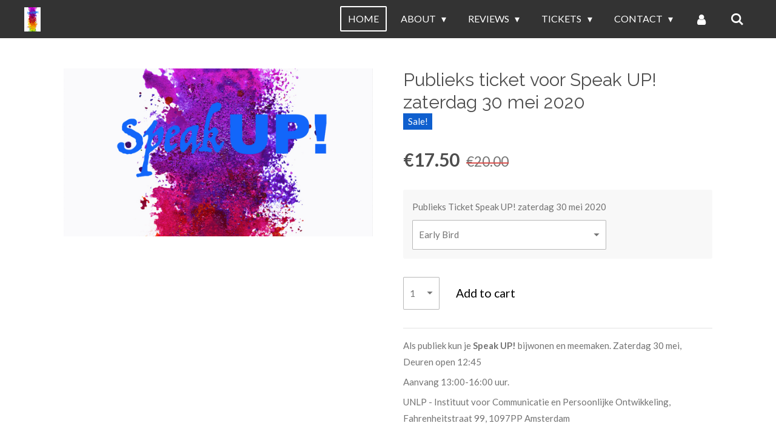

--- FILE ---
content_type: text/html; charset=UTF-8
request_url: https://www.speakupspeakers.eu/product/1150883/publieks-ticket-voor-speak-up-zaterdag-30-mei-2020
body_size: 12988
content:
<!DOCTYPE html>
<html lang="en-GB">
    <head>
        <meta http-equiv="Content-Type" content="text/html; charset=utf-8">
        <meta name="viewport" content="width=device-width, initial-scale=1.0, maximum-scale=5.0">
        <meta http-equiv="X-UA-Compatible" content="IE=edge">
        <link rel="canonical" href="https://www.speakupspeakers.eu/product/1150883/publieks-ticket-voor-speak-up-zaterdag-30-mei-2020">
        <meta property="og:title" content="Publieks ticket voor Speak UP! zaterdag 30 mei 2020 | Speak UP!">
        <meta property="og:url" content="https://www.speakupspeakers.eu/product/1150883/publieks-ticket-voor-speak-up-zaterdag-30-mei-2020">
        <base href="https://www.speakupspeakers.eu/">
        <meta name="description" property="og:description" content="Als publiek kun je&amp;nbsp;Speak UP!&amp;nbsp;bijwonen en meemaken.&amp;nbsp;Zaterdag 30 mei, Deuren open 12:45
Aanvang 13:00-16:00 uur. &amp;nbsp;
UNLP - Instituut voor Communicatie en Persoonlijke Ontwikkeling, Fahrenheitstraat 99, 1097PP AmsterdamMaak een screenshot of maak een print van je kwitantie die je in de mail ontvangt, want dit is je toegangsbewijs voor het Speak UP! evenement.
Early bird: tot 1 mei 2020 korting op je ticketprijs!Regulier Ticket:&amp;nbsp;Prima zitplaats en geweldige sfeer.
VIP: beste zitplaats, ongelimiteerd koffie/thee, exclusieve foto/video-sessie met de sprekers.Opmerking: er zullen fotografie- en video-opnamen plaatsvinden tijdens het evenement. Door deelname ga je akkoord met een quit-claim van alle beelden die zijn opgenomen op de locatie tijdens het Speak UP! evenement. Alle beelden, stilstaand of bewegend, zijn eigendom van Speak UP! en auteursrechtelijk beschermd door Speak UP!Alle tickets zijn afhankelijk van beschikbaarheid. Kaarten die eenmaal zijn verkocht, worden niet gerestitueerd.">
                <script nonce="5aea9cc5b7996c331b5bdf844ac683ee">
            
            window.JOUWWEB = window.JOUWWEB || {};
            window.JOUWWEB.application = window.JOUWWEB.application || {};
            window.JOUWWEB.application = {"backends":[{"domain":"jouwweb.nl","freeDomain":"jouwweb.site"},{"domain":"webador.com","freeDomain":"webadorsite.com"},{"domain":"webador.de","freeDomain":"webadorsite.com"},{"domain":"webador.fr","freeDomain":"webadorsite.com"},{"domain":"webador.es","freeDomain":"webadorsite.com"},{"domain":"webador.it","freeDomain":"webadorsite.com"},{"domain":"jouwweb.be","freeDomain":"jouwweb.site"},{"domain":"webador.ie","freeDomain":"webadorsite.com"},{"domain":"webador.co.uk","freeDomain":"webadorsite.com"},{"domain":"webador.at","freeDomain":"webadorsite.com"},{"domain":"webador.be","freeDomain":"webadorsite.com"},{"domain":"webador.ch","freeDomain":"webadorsite.com"},{"domain":"webador.ch","freeDomain":"webadorsite.com"},{"domain":"webador.mx","freeDomain":"webadorsite.com"},{"domain":"webador.com","freeDomain":"webadorsite.com"},{"domain":"webador.dk","freeDomain":"webadorsite.com"},{"domain":"webador.se","freeDomain":"webadorsite.com"},{"domain":"webador.no","freeDomain":"webadorsite.com"},{"domain":"webador.fi","freeDomain":"webadorsite.com"},{"domain":"webador.ca","freeDomain":"webadorsite.com"},{"domain":"webador.ca","freeDomain":"webadorsite.com"},{"domain":"webador.pl","freeDomain":"webadorsite.com"},{"domain":"webador.com.au","freeDomain":"webadorsite.com"},{"domain":"webador.nz","freeDomain":"webadorsite.com"}],"editorLocale":"nl-NL","editorTimezone":"Europe\/Amsterdam","editorLanguage":"nl","analytics4TrackingId":"G-E6PZPGE4QM","analyticsDimensions":[],"backendDomain":"www.jouwweb.nl","backendShortDomain":"jouwweb.nl","backendKey":"jouwweb-nl","freeWebsiteDomain":"jouwweb.site","noSsl":false,"build":{"reference":"2997e1a"},"linkHostnames":["www.jouwweb.nl","www.webador.com","www.webador.de","www.webador.fr","www.webador.es","www.webador.it","www.jouwweb.be","www.webador.ie","www.webador.co.uk","www.webador.at","www.webador.be","www.webador.ch","fr.webador.ch","www.webador.mx","es.webador.com","www.webador.dk","www.webador.se","www.webador.no","www.webador.fi","www.webador.ca","fr.webador.ca","www.webador.pl","www.webador.com.au","www.webador.nz"],"assetsUrl":"https:\/\/assets.jwwb.nl","loginUrl":"https:\/\/www.jouwweb.nl\/inloggen","publishUrl":"https:\/\/www.jouwweb.nl\/v2\/website\/1104564\/publish-proxy","adminUserOrIp":false,"pricing":{"plans":{"lite":{"amount":"700","currency":"EUR"},"pro":{"amount":"1200","currency":"EUR"},"business":{"amount":"2400","currency":"EUR"}},"yearlyDiscount":{"price":{"amount":"1200","currency":"EUR"},"ratio":0.05,"percent":"5%","discountPrice":{"amount":"1200","currency":"EUR"},"termPricePerMonth":{"amount":"2100","currency":"EUR"},"termPricePerYear":{"amount":"24000","currency":"EUR"}}},"hcUrl":{"add-product-variants":"https:\/\/help.jouwweb.nl\/hc\/nl\/articles\/28594307773201","basic-vs-advanced-shipping":"https:\/\/help.jouwweb.nl\/hc\/nl\/articles\/28594268794257","html-in-head":"https:\/\/help.jouwweb.nl\/hc\/nl\/articles\/28594336422545","link-domain-name":"https:\/\/help.jouwweb.nl\/hc\/nl\/articles\/28594325307409","optimize-for-mobile":"https:\/\/help.jouwweb.nl\/hc\/nl\/articles\/28594312927121","seo":"https:\/\/help.jouwweb.nl\/hc\/nl\/sections\/28507243966737","transfer-domain-name":"https:\/\/help.jouwweb.nl\/hc\/nl\/articles\/28594325232657","website-not-secure":"https:\/\/help.jouwweb.nl\/hc\/nl\/articles\/28594252935825"}};
            window.JOUWWEB.brand = {"type":"jouwweb","name":"JouwWeb","domain":"JouwWeb.nl","supportEmail":"support@jouwweb.nl"};
                    
                window.JOUWWEB = window.JOUWWEB || {};
                window.JOUWWEB.websiteRendering = {"locale":"en-GB","timezone":"Europe\/Amsterdam","routes":{"api\/upload\/product-field":"\/_api\/upload\/product-field","checkout\/cart":"\/cart","payment":"\/complete-order\/:publicOrderId","payment\/forward":"\/complete-order\/:publicOrderId\/forward","public-order":"\/order\/:publicOrderId","checkout\/authorize":"\/cart\/authorize\/:gateway","wishlist":"\/wishlist"}};
                                                    window.JOUWWEB.website = {"id":1104564,"locale":"en-GB","enabled":true,"title":"Speak UP!","hasTitle":true,"roleOfLoggedInUser":null,"ownerLocale":"nl-NL","plan":"business","freeWebsiteDomain":"jouwweb.site","backendKey":"jouwweb-nl","currency":"EUR","defaultLocale":"en-GB","url":"https:\/\/www.speakupspeakers.eu\/","homepageSegmentId":4307151,"category":"webshop","isOffline":false,"isPublished":true,"locales":["en-GB","nl-NL"],"allowed":{"ads":false,"credits":true,"externalLinks":true,"slideshow":true,"customDefaultSlideshow":true,"hostedAlbums":true,"moderators":true,"mailboxQuota":10,"statisticsVisitors":true,"statisticsDetailed":true,"statisticsMonths":-1,"favicon":true,"password":true,"freeDomains":2,"freeMailAccounts":2,"canUseLanguages":true,"fileUpload":true,"legacyFontSize":false,"webshop":true,"products":-1,"imageText":false,"search":true,"audioUpload":true,"videoUpload":5000,"allowDangerousForms":false,"allowHtmlCode":true,"mobileBar":true,"sidebar":true,"poll":true,"allowCustomForms":true,"allowBusinessListing":true,"allowCustomAnalytics":true,"allowAccountingLink":true,"digitalProducts":true,"sitemapElement":true},"mobileBar":{"enabled":true,"theme":"accent","email":{"active":true,"value":"speakup.sprekers@gmail.com"},"location":{"active":true,"value":"Prins Frederikplein 645, 3071 KS Rotterdam, Nederland"},"phone":{"active":true,"value":"+31640606517"},"whatsapp":{"active":true,"value":"+31640606517"},"social":{"active":true,"network":"facebook","value":"speakupsprekers"}},"webshop":{"enabled":true,"currency":"EUR","taxEnabled":true,"taxInclusive":true,"vatDisclaimerVisible":false,"orderNotice":"<p>Indien je speciale wensen hebt kun je deze doorgeven via het Opmerkingen-veld in de laatste stap.<\/p>","orderConfirmation":null,"freeShipping":false,"freeShippingAmount":"0.00","shippingDisclaimerVisible":false,"pickupAllowed":false,"couponAllowed":false,"detailsPageAvailable":true,"socialMediaVisible":true,"termsPage":4359800,"termsPageUrl":"\/tickets\/terms-conditions","extraTerms":null,"pricingVisible":true,"orderButtonVisible":true,"shippingAdvanced":false,"shippingAdvancedBackEnd":false,"soldOutVisible":true,"backInStockNotificationEnabled":false,"canAddProducts":true,"nextOrderNumber":58,"allowedServicePoints":[],"sendcloudConfigured":false,"sendcloudFallbackPublicKey":"a3d50033a59b4a598f1d7ce7e72aafdf","taxExemptionAllowed":true,"invoiceComment":null,"emptyCartVisible":false,"minimumOrderPrice":null,"productNumbersEnabled":false,"wishlistEnabled":false,"hideTaxOnCart":false},"isTreatedAsWebshop":true};                            window.JOUWWEB.cart = {"products":[],"coupon":null,"shippingCountryCode":null,"shippingChoice":null,"breakdown":[]};                            window.JOUWWEB.scripts = ["website-rendering\/webshop"];                        window.parent.JOUWWEB.colorPalette = window.JOUWWEB.colorPalette;
        </script>
                <title>Publieks ticket voor Speak UP! zaterdag 30 mei 2020 | Speak UP!</title>
                                            <link href="https://primary.jwwb.nl/public/j/f/g/temp-iozrrdhsymlfslutptuy/touch-icon-iphone.png?bust=1558403741" rel="apple-touch-icon" sizes="60x60">                                                <link href="https://primary.jwwb.nl/public/j/f/g/temp-iozrrdhsymlfslutptuy/touch-icon-ipad.png?bust=1558403741" rel="apple-touch-icon" sizes="76x76">                                                <link href="https://primary.jwwb.nl/public/j/f/g/temp-iozrrdhsymlfslutptuy/touch-icon-iphone-retina.png?bust=1558403741" rel="apple-touch-icon" sizes="120x120">                                                <link href="https://primary.jwwb.nl/public/j/f/g/temp-iozrrdhsymlfslutptuy/touch-icon-ipad-retina.png?bust=1558403741" rel="apple-touch-icon" sizes="152x152">                                                <link href="https://primary.jwwb.nl/public/j/f/g/temp-iozrrdhsymlfslutptuy/favicon.png?bust=1558403741" rel="shortcut icon">                                                <link href="https://primary.jwwb.nl/public/j/f/g/temp-iozrrdhsymlfslutptuy/favicon.png?bust=1558403741" rel="icon">                                        <meta property="og:image" content="https&#x3A;&#x2F;&#x2F;primary.jwwb.nl&#x2F;public&#x2F;j&#x2F;f&#x2F;g&#x2F;temp-iozrrdhsymlfslutptuy&#x2F;t44mck&#x2F;Schermafbeelding2019-12-09om235857-3.png">
                                    <meta name="twitter:card" content="summary_large_image">
                        <meta property="twitter:image" content="https&#x3A;&#x2F;&#x2F;primary.jwwb.nl&#x2F;public&#x2F;j&#x2F;f&#x2F;g&#x2F;temp-iozrrdhsymlfslutptuy&#x2F;t44mck&#x2F;Schermafbeelding2019-12-09om235857-3.png">
                                                    <script src="https://plausible.io/js/script.manual.js" nonce="5aea9cc5b7996c331b5bdf844ac683ee" data-turbo-track="reload" defer data-domain="shard14.jouwweb.nl"></script>
<link rel="stylesheet" type="text/css" href="https://gfonts.jwwb.nl/css?display=fallback&amp;family=Lato%3A400%2C700%2C400italic%2C700italic%7CRaleway%3A400%2C700%2C400italic%2C700italic" nonce="5aea9cc5b7996c331b5bdf844ac683ee" data-turbo-track="dynamic">
<script src="https://assets.jwwb.nl/assets/build/website-rendering/en-GB.js?bust=fe80546e0ac60ffdf7e0" nonce="5aea9cc5b7996c331b5bdf844ac683ee" data-turbo-track="reload" defer></script>
<script src="https://assets.jwwb.nl/assets/website-rendering/runtime.d9e65c74d3b5e295ad0f.js?bust=5de238b33c4b1a20f3c0" nonce="5aea9cc5b7996c331b5bdf844ac683ee" data-turbo-track="reload" defer></script>
<script src="https://assets.jwwb.nl/assets/website-rendering/103.3d75ec3708e54af67f50.js?bust=cb0aa3c978e146edbd0d" nonce="5aea9cc5b7996c331b5bdf844ac683ee" data-turbo-track="reload" defer></script>
<script src="https://assets.jwwb.nl/assets/website-rendering/main.634de27c536d45a6ca24.js?bust=06c2539d7729dac19002" nonce="5aea9cc5b7996c331b5bdf844ac683ee" data-turbo-track="reload" defer></script>
<link rel="preload" href="https://assets.jwwb.nl/assets/website-rendering/styles.f78188d346eb1faf64a5.css?bust=7a6e6f2cb6becdc09bb5" as="style">
<link rel="preload" href="https://assets.jwwb.nl/assets/website-rendering/fonts/icons-website-rendering/font/website-rendering.woff2?bust=bd2797014f9452dadc8e" as="font" crossorigin>
<link rel="preconnect" href="https://gfonts.jwwb.nl">
<link rel="stylesheet" type="text/css" href="https://assets.jwwb.nl/assets/website-rendering/styles.f78188d346eb1faf64a5.css?bust=7a6e6f2cb6becdc09bb5" nonce="5aea9cc5b7996c331b5bdf844ac683ee" data-turbo-track="dynamic">
<link rel="preconnect" href="https://assets.jwwb.nl">
<link rel="stylesheet" type="text/css" href="https://primary.jwwb.nl/public/j/f/g/temp-iozrrdhsymlfslutptuy/style.css?bust=1752578869" nonce="5aea9cc5b7996c331b5bdf844ac683ee" data-turbo-track="dynamic">    </head>
    <body
        id="top"
        class="jw-is-no-slideshow jw-header-is-image jw-is-segment-product jw-is-frontend jw-is-no-sidebar jw-is-no-messagebar jw-is-no-touch-device jw-is-no-mobile"
                                    data-jouwweb-page="1150883"
                                                data-jouwweb-segment-id="1150883"
                                                data-jouwweb-segment-type="product"
                                                data-template-threshold="960"
                                                data-template-name="concert-banner"
                            itemscope
        itemtype="https://schema.org/Product"
    >
                                    <meta itemprop="url" content="https://www.speakupspeakers.eu/product/1150883/publieks-ticket-voor-speak-up-zaterdag-30-mei-2020">
        <div class="jw-background"></div>
        <div class="jw-body">
            <div class="jw-mobile-menu jw-mobile-is-logo js-mobile-menu">
            <button
            type="button"
            class="jw-mobile-menu__button jw-mobile-toggle"
            aria-label="Toggle menu"
        >
            <span class="jw-icon-burger"></span>
        </button>
        <div class="jw-mobile-header jw-mobile-header--image">
        <a            class="jw-mobile-header-content"
                            href="/"
                        >
                            <img class="jw-mobile-logo jw-mobile-logo--portrait" src="https://primary.jwwb.nl/public/j/f/g/temp-iozrrdhsymlfslutptuy/6meyen/5cedcc6201.png?enable-io=true&amp;enable=upscale&amp;height=70" srcset="https://primary.jwwb.nl/public/j/f/g/temp-iozrrdhsymlfslutptuy/6meyen/5cedcc6201.png?enable-io=true&amp;enable=upscale&amp;height=70 1x, https://primary.jwwb.nl/public/j/f/g/temp-iozrrdhsymlfslutptuy/6meyen/5cedcc6201.png?enable-io=true&amp;enable=upscale&amp;height=140&amp;quality=70 2x" alt="Speak UP!" title="Speak UP!">                                </a>
    </div>

        <a
        href="/cart"
        class="jw-mobile-menu__button jw-mobile-header-cart jw-mobile-header-cart--hidden jw-mobile-menu__button--dummy">
        <span class="jw-icon-badge-wrapper">
            <span class="website-rendering-icon-basket"></span>
            <span class="jw-icon-badge hidden"></span>
        </span>
    </a>
    
    </div>
    <div class="jw-mobile-menu-search jw-mobile-menu-search--hidden">
        <form
            action="/search"
            method="get"
            class="jw-mobile-menu-search__box"
        >
            <input
                type="text"
                name="q"
                value=""
                placeholder="Search..."
                class="jw-mobile-menu-search__input"
            >
            <button type="submit" class="jw-btn jw-btn--style-flat jw-mobile-menu-search__button">
                <span class="website-rendering-icon-search"></span>
            </button>
            <button type="button" class="jw-btn jw-btn--style-flat jw-mobile-menu-search__button js-cancel-search">
                <span class="website-rendering-icon-cancel"></span>
            </button>
        </form>
    </div>
            <header class="header-wrap js-topbar-content-container js-fixed-header-container">
        <div class="header-wrap__inner">
        <div class="header">
            <div class="jw-header-logo">
            <div
    id="jw-header-image-container"
    class="jw-header jw-header-image jw-header-image-toggle"
    style="flex-basis: 27px; max-width: 27px; flex-shrink: 1;"
>
            <a href="/">
        <img id="jw-header-image" data-image-id="18807284" srcset="https://primary.jwwb.nl/public/j/f/g/temp-iozrrdhsymlfslutptuy/6meyen/5cedcc6201.png?enable-io=true&amp;width=27 27w, https://primary.jwwb.nl/public/j/f/g/temp-iozrrdhsymlfslutptuy/6meyen/5cedcc6201.png?enable-io=true&amp;width=54 54w" class="jw-header-image" title="Speak UP!" style="" sizes="27px" width="27" height="40" intrinsicsize="27.00 x 40.00" alt="Speak UP!">                </a>
    </div>
        <div
    class="jw-header jw-header-title-container jw-header-text jw-header-text-toggle"
    data-stylable="true"
>
    <a        id="jw-header-title"
        class="jw-header-title"
                    href="/"
            >
        Speak UP!    </a>
</div>
</div>
        </div>
        <nav class="menu jw-menu-copy">
            <ul
    id="jw-menu"
    class="jw-menu jw-menu-horizontal"
            >
            <li
    class="jw-menu-item jw-menu-is-active"
>
        <a        class="jw-menu-link js-active-menu-item"
        href="/"                                            data-page-link-id="4307151"
                            >
                <span class="">
            Home        </span>
            </a>
                </li>
            <li
    class="jw-menu-item jw-menu-has-submenu"
>
        <a        class="jw-menu-link"
        href="/about"                                            data-page-link-id="4307735"
                            >
                <span class="">
            About        </span>
                    <span class="jw-arrow jw-arrow-toplevel"></span>
            </a>
                    <ul
            class="jw-submenu"
                    >
                            <li
    class="jw-menu-item"
>
        <a        class="jw-menu-link"
        href="/about/nlp-communication"                                            data-page-link-id="4344319"
                            >
                <span class="">
            NLP &amp; communication        </span>
            </a>
                </li>
                            <li
    class="jw-menu-item"
>
        <a        class="jw-menu-link"
        href="/about/coaches"                                            data-page-link-id="4307915"
                            >
                <span class="">
            Coaches        </span>
            </a>
                </li>
                            <li
    class="jw-menu-item"
>
        <a        class="jw-menu-link"
        href="/about/team"                                            data-page-link-id="4308761"
                            >
                <span class="">
            Team        </span>
            </a>
                </li>
                            <li
    class="jw-menu-item"
>
        <a        class="jw-menu-link"
        href="/about/volunteers"                                            data-page-link-id="4841336"
                            >
                <span class="">
            Volunteers        </span>
            </a>
                </li>
                            <li
    class="jw-menu-item"
>
        <a        class="jw-menu-link"
        href="/about/blog-2"                                            data-page-link-id="4335460"
                            >
                <span class="">
            Blog        </span>
            </a>
                </li>
                    </ul>
        </li>
            <li
    class="jw-menu-item jw-menu-has-submenu"
>
        <a        class="jw-menu-link"
        href="/reviews"                                            data-page-link-id="4307575"
                            >
                <span class="">
            Reviews        </span>
                    <span class="jw-arrow jw-arrow-toplevel"></span>
            </a>
                    <ul
            class="jw-submenu"
                    >
                            <li
    class="jw-menu-item"
>
        <a        class="jw-menu-link"
        href="/reviews/alumni"                                            data-page-link-id="4308087"
                            >
                <span class="">
            Alumni        </span>
            </a>
                </li>
                            <li
    class="jw-menu-item"
>
        <a        class="jw-menu-link"
        href="/reviews/vip"                                            data-page-link-id="4320610"
                            >
                <span class="">
            VIP        </span>
            </a>
                </li>
                    </ul>
        </li>
            <li
    class="jw-menu-item jw-menu-has-submenu"
>
        <a        class="jw-menu-link"
        href="/tickets"                                            data-page-link-id="4344187"
                            >
                <span class="">
            Tickets        </span>
                    <span class="jw-arrow jw-arrow-toplevel"></span>
            </a>
                    <ul
            class="jw-submenu"
                    >
                            <li
    class="jw-menu-item"
>
        <a        class="jw-menu-link"
        href="/tickets/enrolment"                                            data-page-link-id="4344325"
                            >
                <span class="">
            Enrolment        </span>
            </a>
                </li>
                            <li
    class="jw-menu-item"
>
        <a        class="jw-menu-link"
        href="/tickets/speak-up-speakers-workshop"                                            data-page-link-id="4834309"
                            >
                <span class="">
            Speak UP! speakers Workshop        </span>
            </a>
                </li>
                            <li
    class="jw-menu-item"
>
        <a        class="jw-menu-link"
        href="/tickets/terms-conditions"                                            data-page-link-id="4359800"
                            >
                <span class="">
            Terms &amp; Conditions        </span>
            </a>
                </li>
                    </ul>
        </li>
            <li
    class="jw-menu-item jw-menu-has-submenu"
>
        <a        class="jw-menu-link"
        href="/contact"                                            data-page-link-id="4308031"
                            >
                <span class="">
            Contact        </span>
                    <span class="jw-arrow jw-arrow-toplevel"></span>
            </a>
                    <ul
            class="jw-submenu"
                    >
                            <li
    class="jw-menu-item"
>
        <a        class="jw-menu-link"
        href="/contact/agenda"                                            data-page-link-id="4344337"
                            >
                <span class="">
            Agenda        </span>
            </a>
                </li>
                            <li
    class="jw-menu-item"
>
        <a        class="jw-menu-link"
        href="/contact/disclamer"                                            data-page-link-id="4436291"
                            >
                <span class="">
            Disclamer        </span>
            </a>
                </li>
                            <li
    class="jw-menu-item"
>
        <a        class="jw-menu-link"
        href="/contact/quitclaim"                                            data-page-link-id="4437003"
                            >
                <span class="">
            Quitclaim        </span>
            </a>
                </li>
                            <li
    class="jw-menu-item"
>
        <a        class="jw-menu-link"
        href="/contact/privacy"                                            data-page-link-id="4437105"
                            >
                <span class="">
            Privacy        </span>
            </a>
                </li>
                    </ul>
        </li>
            <li
    class="jw-menu-item"
>
        <a        class="jw-menu-link jw-menu-link--icon"
        href="/account"                                                            title="Account"
            >
                                <span class="website-rendering-icon-user"></span>
                            <span class="hidden-desktop-horizontal-menu">
            Account        </span>
            </a>
                </li>
            <li
    class="jw-menu-item jw-menu-search-item"
>
        <button        class="jw-menu-link jw-menu-link--icon jw-text-button"
                                                                    title="Search"
            >
                                <span class="website-rendering-icon-search"></span>
                            <span class="hidden-desktop-horizontal-menu">
            Search        </span>
            </button>
                
            <div class="jw-popover-container jw-popover-container--inline is-hidden">
                <div class="jw-popover-backdrop"></div>
                <div class="jw-popover">
                    <div class="jw-popover__arrow"></div>
                    <div class="jw-popover__content jw-section-white">
                        <form  class="jw-search" action="/search" method="get">
                            
                            <input class="jw-search__input" type="text" name="q" value="" placeholder="Search..." >
                            <button class="jw-search__submit" type="submit">
                                <span class="website-rendering-icon-search"></span>
                            </button>
                        </form>
                    </div>
                </div>
            </div>
                        </li>
            <li
    class="jw-menu-item js-menu-cart-item jw-menu-cart-item--hidden"
>
        <a        class="jw-menu-link jw-menu-link--icon"
        href="/cart"                                                            title="Cart"
            >
                                    <span class="jw-icon-badge-wrapper">
                        <span class="website-rendering-icon-basket"></span>
                                            <span class="jw-icon-badge hidden">
                    0                </span>
                            <span class="hidden-desktop-horizontal-menu">
            Cart        </span>
            </a>
                </li>
    
    </ul>

    <script nonce="5aea9cc5b7996c331b5bdf844ac683ee" id="jw-mobile-menu-template" type="text/template">
        <ul id="jw-menu" class="jw-menu jw-menu-horizontal jw-menu-spacing--mobile-bar">
                            <li
    class="jw-menu-item jw-menu-search-item"
>
                
                 <li class="jw-menu-item jw-mobile-menu-search-item">
                    <form class="jw-search" action="/search" method="get">
                        <input class="jw-search__input" type="text" name="q" value="" placeholder="Search...">
                        <button class="jw-search__submit" type="submit">
                            <span class="website-rendering-icon-search"></span>
                        </button>
                    </form>
                </li>
                        </li>
                            <li
    class="jw-menu-item jw-menu-is-active"
>
        <a        class="jw-menu-link js-active-menu-item"
        href="/"                                            data-page-link-id="4307151"
                            >
                <span class="">
            Home        </span>
            </a>
                </li>
                            <li
    class="jw-menu-item jw-menu-has-submenu"
>
        <a        class="jw-menu-link"
        href="/about"                                            data-page-link-id="4307735"
                            >
                <span class="">
            About        </span>
                    <span class="jw-arrow jw-arrow-toplevel"></span>
            </a>
                    <ul
            class="jw-submenu"
                    >
                            <li
    class="jw-menu-item"
>
        <a        class="jw-menu-link"
        href="/about/nlp-communication"                                            data-page-link-id="4344319"
                            >
                <span class="">
            NLP &amp; communication        </span>
            </a>
                </li>
                            <li
    class="jw-menu-item"
>
        <a        class="jw-menu-link"
        href="/about/coaches"                                            data-page-link-id="4307915"
                            >
                <span class="">
            Coaches        </span>
            </a>
                </li>
                            <li
    class="jw-menu-item"
>
        <a        class="jw-menu-link"
        href="/about/team"                                            data-page-link-id="4308761"
                            >
                <span class="">
            Team        </span>
            </a>
                </li>
                            <li
    class="jw-menu-item"
>
        <a        class="jw-menu-link"
        href="/about/volunteers"                                            data-page-link-id="4841336"
                            >
                <span class="">
            Volunteers        </span>
            </a>
                </li>
                            <li
    class="jw-menu-item"
>
        <a        class="jw-menu-link"
        href="/about/blog-2"                                            data-page-link-id="4335460"
                            >
                <span class="">
            Blog        </span>
            </a>
                </li>
                    </ul>
        </li>
                            <li
    class="jw-menu-item jw-menu-has-submenu"
>
        <a        class="jw-menu-link"
        href="/reviews"                                            data-page-link-id="4307575"
                            >
                <span class="">
            Reviews        </span>
                    <span class="jw-arrow jw-arrow-toplevel"></span>
            </a>
                    <ul
            class="jw-submenu"
                    >
                            <li
    class="jw-menu-item"
>
        <a        class="jw-menu-link"
        href="/reviews/alumni"                                            data-page-link-id="4308087"
                            >
                <span class="">
            Alumni        </span>
            </a>
                </li>
                            <li
    class="jw-menu-item"
>
        <a        class="jw-menu-link"
        href="/reviews/vip"                                            data-page-link-id="4320610"
                            >
                <span class="">
            VIP        </span>
            </a>
                </li>
                    </ul>
        </li>
                            <li
    class="jw-menu-item jw-menu-has-submenu"
>
        <a        class="jw-menu-link"
        href="/tickets"                                            data-page-link-id="4344187"
                            >
                <span class="">
            Tickets        </span>
                    <span class="jw-arrow jw-arrow-toplevel"></span>
            </a>
                    <ul
            class="jw-submenu"
                    >
                            <li
    class="jw-menu-item"
>
        <a        class="jw-menu-link"
        href="/tickets/enrolment"                                            data-page-link-id="4344325"
                            >
                <span class="">
            Enrolment        </span>
            </a>
                </li>
                            <li
    class="jw-menu-item"
>
        <a        class="jw-menu-link"
        href="/tickets/speak-up-speakers-workshop"                                            data-page-link-id="4834309"
                            >
                <span class="">
            Speak UP! speakers Workshop        </span>
            </a>
                </li>
                            <li
    class="jw-menu-item"
>
        <a        class="jw-menu-link"
        href="/tickets/terms-conditions"                                            data-page-link-id="4359800"
                            >
                <span class="">
            Terms &amp; Conditions        </span>
            </a>
                </li>
                    </ul>
        </li>
                            <li
    class="jw-menu-item jw-menu-has-submenu"
>
        <a        class="jw-menu-link"
        href="/contact"                                            data-page-link-id="4308031"
                            >
                <span class="">
            Contact        </span>
                    <span class="jw-arrow jw-arrow-toplevel"></span>
            </a>
                    <ul
            class="jw-submenu"
                    >
                            <li
    class="jw-menu-item"
>
        <a        class="jw-menu-link"
        href="/contact/agenda"                                            data-page-link-id="4344337"
                            >
                <span class="">
            Agenda        </span>
            </a>
                </li>
                            <li
    class="jw-menu-item"
>
        <a        class="jw-menu-link"
        href="/contact/disclamer"                                            data-page-link-id="4436291"
                            >
                <span class="">
            Disclamer        </span>
            </a>
                </li>
                            <li
    class="jw-menu-item"
>
        <a        class="jw-menu-link"
        href="/contact/quitclaim"                                            data-page-link-id="4437003"
                            >
                <span class="">
            Quitclaim        </span>
            </a>
                </li>
                            <li
    class="jw-menu-item"
>
        <a        class="jw-menu-link"
        href="/contact/privacy"                                            data-page-link-id="4437105"
                            >
                <span class="">
            Privacy        </span>
            </a>
                </li>
                    </ul>
        </li>
                            <li
    class="jw-menu-item"
>
        <a        class="jw-menu-link jw-menu-link--icon"
        href="/account"                                                            title="Account"
            >
                                <span class="website-rendering-icon-user"></span>
                            <span class="hidden-desktop-horizontal-menu">
            Account        </span>
            </a>
                </li>
            
                    </ul>
    </script>
        </nav>
    </div>
</header>
<script nonce="5aea9cc5b7996c331b5bdf844ac683ee">
    JOUWWEB.templateConfig = {
        header: {
            selector: '.header-wrap__inner',
            mobileSelector: '.jw-mobile-menu',
            updatePusher: function (topHeight) {
                var $sliderStyle = $('#sliderStyle');

                if ($sliderStyle.length === 0) {
                    $sliderStyle = $('<style />')
                        .attr('id', 'sliderStyle')
                        .appendTo(document.body);
                }

                // Header height without mobile bar
                var headerHeight = $('.header-wrap__inner').outerHeight();

                var paddingTop = topHeight;
                var paddingBottom = Math.min(headerHeight * (2/3), 60);
                $sliderStyle.html(
                    '.jw-slideshow-slide-content {' +
                    '    padding-top: ' + paddingTop + 'px;' +
                    '    padding-bottom: ' + paddingBottom + 'px;' +
                    '}' +
                    '.bx-controls-direction {' +
                    '    margin-top: ' + ((paddingTop - paddingBottom) / 2) + 'px;' +
                    '}'
                );

                // make sure slider also gets correct height (because of the added padding)
                $('.jw-slideshow-slide[aria-hidden=false]').each(function (index) {
                    var $this = $(this);
                    topHeight = $this.outerHeight() > topHeight ? $this.outerHeight() : topHeight;
                    $this.closest('.bx-viewport').css({
                        height: topHeight + 'px',
                    });
                });

                // If a page has a message-bar, offset the mobile nav.
                const $messageBar = $('.message-bar');
                if ($messageBar.length > 0) {
                    $('.js-mobile-menu, .jw-menu-clone').css('top', $messageBar.outerHeight());
                }
            },
        },
        mainContentOffset: function () {
            const $body = $('body');

            function measureAffixedHeaderHeight() {
                const $headerWrap = $('.header-wrap');
                const $headerWrapInner = $('.header-wrap__inner');

                // Early return if header is already affixed
                if ($body.hasClass('jw-is-header-affix')) {
                    return $headerWrap.height();
                }

                // Switch to affixed header (without transition)
                $headerWrapInner.css('transition', 'none');
                $body.addClass('jw-is-header-affix');

                // Measure affixed header height
                const headerHeight = $headerWrap.height();

                // Switch back to unaffixed header (without transition)
                $body.removeClass('jw-is-header-affix');
                $headerWrap.height(); // force reflow
                $headerWrapInner.css('transition', '');

                return headerHeight;
            }

            const headerHeight = measureAffixedHeaderHeight();
            return $('.main-content').offset().top - ($body.hasClass('jw-menu-is-mobile') ? 0 : headerHeight);
        },
    };
</script>
<div class="main-content">
    
<main class="block-content">
    <div data-section-name="content" class="jw-section jw-section-content jw-responsive">
        <div class="jw-strip jw-strip--default jw-strip--style-color jw-strip--primary jw-strip--color-default jw-strip--padding-start"><div class="jw-strip__content-container"><div class="jw-strip__content jw-responsive">    
                        <div
        class="product-page js-product-container"
        data-webshop-product="&#x7B;&quot;id&quot;&#x3A;1150883,&quot;title&quot;&#x3A;&quot;Publieks&#x20;ticket&#x20;voor&#x20;Speak&#x20;UP&#x21;&#x20;zaterdag&#x20;30&#x20;mei&#x20;2020&quot;,&quot;url&quot;&#x3A;&quot;&#x5C;&#x2F;product&#x5C;&#x2F;1150883&#x5C;&#x2F;publieks-ticket-voor-speak-up-zaterdag-30-mei-2020&quot;,&quot;variants&quot;&#x3A;&#x5B;&#x7B;&quot;id&quot;&#x3A;3742286,&quot;stock&quot;&#x3A;79,&quot;limited&quot;&#x3A;true,&quot;propertyValueIds&quot;&#x3A;&#x5B;1786469&#x5D;&#x7D;,&#x7B;&quot;id&quot;&#x3A;3742287,&quot;stock&quot;&#x3A;80,&quot;limited&quot;&#x3A;true,&quot;propertyValueIds&quot;&#x3A;&#x5B;1786470&#x5D;&#x7D;,&#x7B;&quot;id&quot;&#x3A;3742288,&quot;stock&quot;&#x3A;80,&quot;limited&quot;&#x3A;true,&quot;propertyValueIds&quot;&#x3A;&#x5B;1786471&#x5D;&#x7D;&#x5D;,&quot;image&quot;&#x3A;&#x7B;&quot;id&quot;&#x3A;22774740,&quot;url&quot;&#x3A;&quot;https&#x3A;&#x5C;&#x2F;&#x5C;&#x2F;primary.jwwb.nl&#x5C;&#x2F;public&#x5C;&#x2F;j&#x5C;&#x2F;f&#x5C;&#x2F;g&#x5C;&#x2F;temp-iozrrdhsymlfslutptuy&#x5C;&#x2F;Schermafbeelding2019-12-09om235857-3.png&quot;,&quot;width&quot;&#x3A;800,&quot;height&quot;&#x3A;435&#x7D;&#x7D;"
        data-is-detail-view="1"
    >
                <div class="product-page__top">
            <h1 class="product-page__heading" itemprop="name">
                Publieks ticket voor Speak UP! zaterdag 30 mei 2020            </h1>
            <div class="product-sticker">Sale!</div>                    </div>
                                <div class="product-page__image-container">
                <div
                    class="image-gallery image-gallery--single-item"
                    role="group"
                    aria-roledescription="carousel"
                    aria-label="Product images"
                >
                    <div class="image-gallery__main">
                        <div
                            class="image-gallery__slides"
                            aria-live="polite"
                            aria-atomic="false"
                        >
                                                                                            <div
                                    class="image-gallery__slide-container"
                                    role="group"
                                    aria-roledescription="slide"
                                    aria-hidden="false"
                                    aria-label="1 of 1"
                                >
                                    <a
                                        class="image-gallery__slide-item"
                                        href="https://primary.jwwb.nl/public/j/f/g/temp-iozrrdhsymlfslutptuy/t44mck/Schermafbeelding2019-12-09om235857-3.png"
                                        data-width="851"
                                        data-height="463"
                                        data-image-id="22774740"
                                        tabindex="0"
                                    >
                                        <div class="image-gallery__slide-image">
                                            <img
                                                                                                    itemprop="image"
                                                    alt="Publieks&#x20;ticket&#x20;voor&#x20;Speak&#x20;UP&#x21;&#x20;zaterdag&#x20;30&#x20;mei&#x20;2020"
                                                                                                src="https://primary.jwwb.nl/public/j/f/g/temp-iozrrdhsymlfslutptuy/Schermafbeelding2019-12-09om235857-3.png?enable-io=true&enable=upscale&width=600"
                                                srcset="https://primary.jwwb.nl/public/j/f/g/temp-iozrrdhsymlfslutptuy/t44mck/Schermafbeelding2019-12-09om235857-3.png?enable-io=true&width=600 600w"
                                                sizes="(min-width: 960px) 50vw, 100vw"
                                                width="851"
                                                height="463"
                                            >
                                        </div>
                                    </a>
                                </div>
                                                    </div>
                        <div class="image-gallery__controls">
                            <button
                                type="button"
                                class="image-gallery__control image-gallery__control--prev image-gallery__control--disabled"
                                aria-label="Previous image"
                            >
                                <span class="website-rendering-icon-left-open-big"></span>
                            </button>
                            <button
                                type="button"
                                class="image-gallery__control image-gallery__control--next image-gallery__control--disabled"
                                aria-label="Next image"
                            >
                                <span class="website-rendering-icon-right-open-big"></span>
                            </button>
                        </div>
                    </div>
                                    </div>
            </div>
                <div class="product-page__container">
            <div itemprop="offers" itemscope itemtype="https://schema.org/Offer">
                                <meta itemprop="availability" content="https://schema.org/InStock">
                                                        <meta itemprop="price" content="17.50">
                    <meta itemprop="priceCurrency" content="EUR">
                    <div class="product-page__price-container">
                        <div class="product__price js-product-container__price">
                                <s class="product__price__old-price">€20.00</s>
<span class="product__price__price">€17.50</span>
                        </div>
                        <div class="product__free-shipping-motivator js-product-container__free-shipping-motivator"></div>
                    </div>
                                                </div>
                                        <div class="product-page__customization-container jw-element-form-well">
                                        <div class="product__variants jw-select hidden">
    <select
        class="product__variants-select jw-select__input js-product-container__options jw-element-form-input-text"
        aria-label="Publieks&#x20;Ticket&#x20;Speak&#x20;UP&#x21;&#x20;zaterdag&#x20;30&#x20;mei&#x20;2020"
    >
        <optgroup label="Publieks Ticket Speak UP! zaterdag 30 mei 2020"></optgroup>
                    <option
                value="3742286"
                data-price-html="    &lt;s class=&quot;product__price__old-price&quot;&gt;€20.00&lt;/s&gt;
&lt;span class=&quot;product__price__price&quot;&gt;€17.50&lt;/span&gt;
"
                selected            >
                Early Bird                                    - €17.50                            </option>
                    <option
                value="3742287"
                data-price-html="&lt;span class=&quot;product__price__price&quot;&gt;€20.00&lt;/span&gt;
"
                            >
                Regulier Ticket                                    - €20.00                            </option>
                    <option
                value="3742288"
                data-price-html="&lt;span class=&quot;product__price__price&quot;&gt;€30.00&lt;/span&gt;
"
                            >
                VIP                                    - €30.00                            </option>
            </select>
</div>
                                            <div class="product-properties">
                                                            <div class="product__property product__property--selectbox">
    <label for="product-property-692e0b54ce692">
        Publieks Ticket Speak UP! zaterdag 30 mei 2020    </label>

            <div class="product__property-list jw-select">
            <select
                name="variantProperty"
                class="jw-select__input jw-element-form-input-text js-product-container__properties"
                id="product-property-692e0b54ce692"
            >
                                    <option
                        value="1786469"
                                                    selected
                                            >
                        Early Bird                    </option>
                                    <option
                        value="1786470"
                                            >
                        Regulier Ticket                    </option>
                                    <option
                        value="1786471"
                                            >
                        VIP                    </option>
                            </select>
        </div>

    </div>
                                                                                </div>
                                                                            </div>
                        <div class="product-page__button-container">
                                    <div
    class="product-quantity-input product-quantity-input--block"
    data-max-shown-quantity="10"
    data-max-quantity="79"
    data-product-variant-id="3742286"
    data-removable="false"
    >
    <label>
        <span class="product-quantity-input__label">
            Quantity        </span>
        <input
            min="1"
            max="79"            value="1"
            class="jw-element-form-input-text product-quantity-input__input"
            type="number"
                    />
        <select
            class="jw-element-form-input-text product-quantity-input__select hidden"
                    >
        </select>
    </label>
    </div>
                                <button
    type="button"
    class="jw-btn product__add-to-cart js-product-container__button jw-btn--size-default"
    title="Add&#x20;to&#x20;cart"
        >
    <span>Add to cart</span>
</button>
                            </div>
            <div class="product-page__button-notice hidden js-product-container__button-notice"></div>
            
                            <div class="product-page__description" itemprop="description">
                                        <p>Als publiek kun je<strong>&nbsp;Speak UP!</strong>&nbsp;bijwonen en meemaken.&nbsp;Zaterdag 30 mei, Deuren open 12:45</p>
<p>Aanvang 13:00-16:00 uur. &nbsp;</p>
<p>UNLP - Instituut voor Communicatie en Persoonlijke Ontwikkeling, Fahrenheitstraat 99, 1097PP Amsterdam<br /><br />Maak een screenshot of maak een print van je kwitantie die je in de mail ontvangt, want dit is je toegangsbewijs voor het Speak UP! evenement.</p>
<p><strong>Early bird: tot 1 mei 2020 korting op je ticketprijs!<br />Regulier Ticket:&nbsp;</strong>Prima zitplaats en geweldige sfeer.</p>
<p><strong>VIP:</strong> beste zitplaats, ongelimiteerd koffie/thee, exclusieve foto/video-sessie met de sprekers.<br /><br />Opmerking: er zullen fotografie- en video-opnamen plaatsvinden tijdens het evenement. Door deelname ga je akkoord met een <a data-jwlink-type="page" data-jwlink-identifier="4437004" data-jwlink-title="Quitclaim" href="/contact-1/quitclaim">quit-claim</a> van alle beelden die zijn opgenomen op de locatie tijdens het Speak UP! evenement. Alle beelden, stilstaand of bewegend, zijn eigendom van Speak UP! en auteursrechtelijk beschermd door Speak UP!<br /><br /><strong>Alle tickets zijn afhankelijk van beschikbaarheid. Kaarten die eenmaal zijn verkocht, worden niet gerestitueerd.</strong></p>                </div>
                                                    <div class="product-page__social">
                    <div
    id="jw-element-"
    data-jw-element-id=""
        class="jw-tree-node jw-element jw-social-share jw-node-is-first-child jw-node-is-last-child"
>
    <div class="jw-element-social-share" style="text-align: left">
    <div class="share-button-container share-button-container--buttons-mini share-button-container--align-left jw-element-content">
                                                                <a
                    class="share-button share-button--facebook jw-element-social-share-button jw-element-social-share-button-facebook "
                                            href=""
                        data-href-template="http://www.facebook.com/sharer/sharer.php?u=[url]"
                                                            rel="nofollow noopener noreferrer"
                    target="_blank"
                >
                    <span class="share-button__icon website-rendering-icon-facebook"></span>
                    <span class="share-button__label">Share</span>
                </a>
                                                                            <a
                    class="share-button share-button--twitter jw-element-social-share-button jw-element-social-share-button-twitter "
                                            href=""
                        data-href-template="http://x.com/intent/post?text=[url]"
                                                            rel="nofollow noopener noreferrer"
                    target="_blank"
                >
                    <span class="share-button__icon website-rendering-icon-x-logo"></span>
                    <span class="share-button__label">Share</span>
                </a>
                                                                            <a
                    class="share-button share-button--linkedin jw-element-social-share-button jw-element-social-share-button-linkedin "
                                            href=""
                        data-href-template="http://www.linkedin.com/shareArticle?mini=true&amp;url=[url]"
                                                            rel="nofollow noopener noreferrer"
                    target="_blank"
                >
                    <span class="share-button__icon website-rendering-icon-linkedin"></span>
                    <span class="share-button__label">Share</span>
                </a>
                                                                                        <a
                    class="share-button share-button--whatsapp jw-element-social-share-button jw-element-social-share-button-whatsapp  share-button--mobile-only"
                                            href=""
                        data-href-template="whatsapp://send?text=[url]"
                                                            rel="nofollow noopener noreferrer"
                    target="_blank"
                >
                    <span class="share-button__icon website-rendering-icon-whatsapp"></span>
                    <span class="share-button__label">Share</span>
                </a>
                                    </div>
    </div>
</div>                </div>
                    </div>
    </div>

    </div></div></div>
<div class="product-page__content">
    <div
    id="jw-element-69430794"
    data-jw-element-id="69430794"
        class="jw-tree-node jw-element jw-strip-root jw-tree-container jw-node-is-first-child jw-node-is-last-child"
>
    <div
    id="jw-element-343746641"
    data-jw-element-id="343746641"
        class="jw-tree-node jw-element jw-strip jw-tree-container jw-tree-container--empty jw-strip--default jw-strip--style-color jw-strip--color-default jw-strip--padding-both jw-node-is-first-child jw-strip--primary jw-node-is-last-child"
>
    <div class="jw-strip__content-container"><div class="jw-strip__content jw-responsive"></div></div></div></div></div>
            </div>
</main>
    </div>
<footer class="block-footer">
    <div
        data-section-name="footer"
        class="jw-section jw-section-footer jw-responsive"
    >
                <div class="jw-strip jw-strip--default jw-strip--style-color jw-strip--primary jw-strip--color-default jw-strip--padding-both"><div class="jw-strip__content-container"><div class="jw-strip__content jw-responsive">            <div
    id="jw-element-59350690"
    data-jw-element-id="59350690"
        class="jw-tree-node jw-element jw-simple-root jw-tree-container jw-tree-container--empty jw-node-is-first-child jw-node-is-last-child"
>
    </div>                            <div class="jw-credits clear">
                    <div class="jw-credits-owner">
                        <div id="jw-footer-text">
                            <div class="jw-footer-text-content">
                                &copy; 2019 - 2025 Speak UP!                            </div>
                        </div>
                    </div>
                    <div class="jw-credits-right">
                                                <div><span title="Current language" class="flag-icon flag-icon-gb"> </span> <a class="flag-icon flag-icon-nl flag-icon--clickable" data-page-link-id="4308303" href="https://nl.speakupsprekers.nl/"> </a></div>                    </div>
                </div>
                    </div></div></div>    </div>
</footer>
            
<div class="jw-bottom-bar__container">
    </div>
<div class="jw-bottom-bar__spacer">
    </div>

            <div id="jw-variable-loaded" style="display: none;"></div>
            <div id="jw-variable-values" style="display: none;">
                                    <span data-jw-variable-key="background-color" class="jw-variable-value-background-color"></span>
                                    <span data-jw-variable-key="background" class="jw-variable-value-background"></span>
                                    <span data-jw-variable-key="font-family" class="jw-variable-value-font-family"></span>
                                    <span data-jw-variable-key="paragraph-color" class="jw-variable-value-paragraph-color"></span>
                                    <span data-jw-variable-key="paragraph-link-color" class="jw-variable-value-paragraph-link-color"></span>
                                    <span data-jw-variable-key="paragraph-font-size" class="jw-variable-value-paragraph-font-size"></span>
                                    <span data-jw-variable-key="heading-color" class="jw-variable-value-heading-color"></span>
                                    <span data-jw-variable-key="heading-link-color" class="jw-variable-value-heading-link-color"></span>
                                    <span data-jw-variable-key="heading-font-size" class="jw-variable-value-heading-font-size"></span>
                                    <span data-jw-variable-key="heading-font-family" class="jw-variable-value-heading-font-family"></span>
                                    <span data-jw-variable-key="menu-text-color" class="jw-variable-value-menu-text-color"></span>
                                    <span data-jw-variable-key="menu-text-link-color" class="jw-variable-value-menu-text-link-color"></span>
                                    <span data-jw-variable-key="menu-text-font-size" class="jw-variable-value-menu-text-font-size"></span>
                                    <span data-jw-variable-key="menu-font-family" class="jw-variable-value-menu-font-family"></span>
                                    <span data-jw-variable-key="menu-capitalize" class="jw-variable-value-menu-capitalize"></span>
                                    <span data-jw-variable-key="website-size" class="jw-variable-value-website-size"></span>
                                    <span data-jw-variable-key="footer-text-color" class="jw-variable-value-footer-text-color"></span>
                                    <span data-jw-variable-key="footer-text-link-color" class="jw-variable-value-footer-text-link-color"></span>
                                    <span data-jw-variable-key="footer-text-font-size" class="jw-variable-value-footer-text-font-size"></span>
                                    <span data-jw-variable-key="content-color" class="jw-variable-value-content-color"></span>
                                    <span data-jw-variable-key="header-color" class="jw-variable-value-header-color"></span>
                                    <span data-jw-variable-key="accent-color" class="jw-variable-value-accent-color"></span>
                                    <span data-jw-variable-key="footer-color" class="jw-variable-value-footer-color"></span>
                                    <span data-jw-variable-key="menu-text-over-banner-color" class="jw-variable-value-menu-text-over-banner-color"></span>
                            </div>
        </div>
                            <script nonce="5aea9cc5b7996c331b5bdf844ac683ee" type="application/ld+json">[{"@context":"https:\/\/schema.org","@type":"Organization","url":"https:\/\/www.speakupspeakers.eu\/","name":"Speak UP!","logo":{"@type":"ImageObject","url":"https:\/\/primary.jwwb.nl\/public\/j\/f\/g\/temp-iozrrdhsymlfslutptuy\/6meyen\/5cedcc6201.png?enable-io=true&enable=upscale&height=60","width":40,"height":60},"email":"speakup.sprekers@gmail.com","telephone":"+31640606517"}]</script>
                <script nonce="5aea9cc5b7996c331b5bdf844ac683ee">window.JOUWWEB = window.JOUWWEB || {}; window.JOUWWEB.experiment = {"enrollments":{},"defaults":{"only-annual-discount-restart":"3months-50pct","ai-homepage-structures":"on","checkout-shopping-cart-design":"on","ai-page-wizard-ui":"on","display-12-months-50-pct":"on"}};</script>        <script nonce="5aea9cc5b7996c331b5bdf844ac683ee">window.plausible = window.plausible || function() { (window.plausible.q = window.plausible.q || []).push(arguments) };plausible('pageview', { props: {website: 1104564 }});</script>                                </body>
</html>
